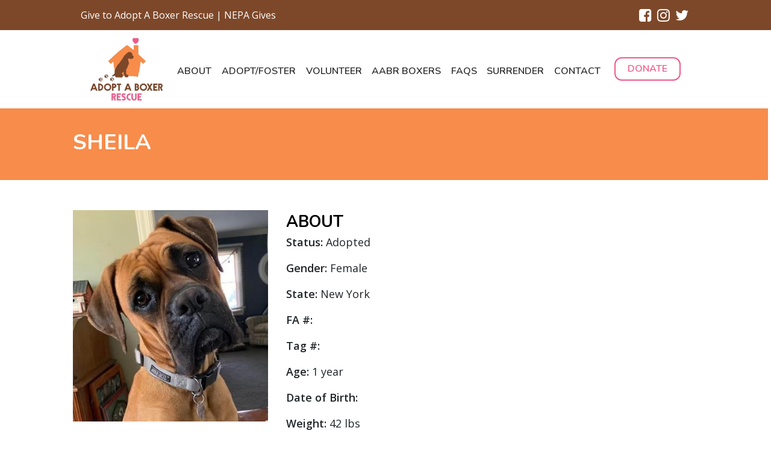

--- FILE ---
content_type: text/html; charset=UTF-8
request_url: https://adoptaboxerrescue.com/sheila-2/
body_size: 8629
content:
<!DOCTYPE html>

<html>
  <head>
    <meta name='robots' content='max-image-preview:large' />
<link rel="alternate" type="application/rss+xml" title="Adopt A Boxer &raquo; Sheila Comments Feed" href="https://adoptaboxerrescue.com/sheila-2/feed/" />
<link rel="alternate" title="oEmbed (JSON)" type="application/json+oembed" href="https://adoptaboxerrescue.com/wp-json/oembed/1.0/embed?url=https%3A%2F%2Fadoptaboxerrescue.com%2Fsheila-2%2F" />
<link rel="alternate" title="oEmbed (XML)" type="text/xml+oembed" href="https://adoptaboxerrescue.com/wp-json/oembed/1.0/embed?url=https%3A%2F%2Fadoptaboxerrescue.com%2Fsheila-2%2F&#038;format=xml" />
<style id='wp-img-auto-sizes-contain-inline-css' type='text/css'>
img:is([sizes=auto i],[sizes^="auto," i]){contain-intrinsic-size:3000px 1500px}
/*# sourceURL=wp-img-auto-sizes-contain-inline-css */
</style>
<style id='wp-emoji-styles-inline-css' type='text/css'>

	img.wp-smiley, img.emoji {
		display: inline !important;
		border: none !important;
		box-shadow: none !important;
		height: 1em !important;
		width: 1em !important;
		margin: 0 0.07em !important;
		vertical-align: -0.1em !important;
		background: none !important;
		padding: 0 !important;
	}
/*# sourceURL=wp-emoji-styles-inline-css */
</style>
<style id='wp-block-library-inline-css' type='text/css'>
:root{--wp-block-synced-color:#7a00df;--wp-block-synced-color--rgb:122,0,223;--wp-bound-block-color:var(--wp-block-synced-color);--wp-editor-canvas-background:#ddd;--wp-admin-theme-color:#007cba;--wp-admin-theme-color--rgb:0,124,186;--wp-admin-theme-color-darker-10:#006ba1;--wp-admin-theme-color-darker-10--rgb:0,107,160.5;--wp-admin-theme-color-darker-20:#005a87;--wp-admin-theme-color-darker-20--rgb:0,90,135;--wp-admin-border-width-focus:2px}@media (min-resolution:192dpi){:root{--wp-admin-border-width-focus:1.5px}}.wp-element-button{cursor:pointer}:root .has-very-light-gray-background-color{background-color:#eee}:root .has-very-dark-gray-background-color{background-color:#313131}:root .has-very-light-gray-color{color:#eee}:root .has-very-dark-gray-color{color:#313131}:root .has-vivid-green-cyan-to-vivid-cyan-blue-gradient-background{background:linear-gradient(135deg,#00d084,#0693e3)}:root .has-purple-crush-gradient-background{background:linear-gradient(135deg,#34e2e4,#4721fb 50%,#ab1dfe)}:root .has-hazy-dawn-gradient-background{background:linear-gradient(135deg,#faaca8,#dad0ec)}:root .has-subdued-olive-gradient-background{background:linear-gradient(135deg,#fafae1,#67a671)}:root .has-atomic-cream-gradient-background{background:linear-gradient(135deg,#fdd79a,#004a59)}:root .has-nightshade-gradient-background{background:linear-gradient(135deg,#330968,#31cdcf)}:root .has-midnight-gradient-background{background:linear-gradient(135deg,#020381,#2874fc)}:root{--wp--preset--font-size--normal:16px;--wp--preset--font-size--huge:42px}.has-regular-font-size{font-size:1em}.has-larger-font-size{font-size:2.625em}.has-normal-font-size{font-size:var(--wp--preset--font-size--normal)}.has-huge-font-size{font-size:var(--wp--preset--font-size--huge)}.has-text-align-center{text-align:center}.has-text-align-left{text-align:left}.has-text-align-right{text-align:right}.has-fit-text{white-space:nowrap!important}#end-resizable-editor-section{display:none}.aligncenter{clear:both}.items-justified-left{justify-content:flex-start}.items-justified-center{justify-content:center}.items-justified-right{justify-content:flex-end}.items-justified-space-between{justify-content:space-between}.screen-reader-text{border:0;clip-path:inset(50%);height:1px;margin:-1px;overflow:hidden;padding:0;position:absolute;width:1px;word-wrap:normal!important}.screen-reader-text:focus{background-color:#ddd;clip-path:none;color:#444;display:block;font-size:1em;height:auto;left:5px;line-height:normal;padding:15px 23px 14px;text-decoration:none;top:5px;width:auto;z-index:100000}html :where(.has-border-color){border-style:solid}html :where([style*=border-top-color]){border-top-style:solid}html :where([style*=border-right-color]){border-right-style:solid}html :where([style*=border-bottom-color]){border-bottom-style:solid}html :where([style*=border-left-color]){border-left-style:solid}html :where([style*=border-width]){border-style:solid}html :where([style*=border-top-width]){border-top-style:solid}html :where([style*=border-right-width]){border-right-style:solid}html :where([style*=border-bottom-width]){border-bottom-style:solid}html :where([style*=border-left-width]){border-left-style:solid}html :where(img[class*=wp-image-]){height:auto;max-width:100%}:where(figure){margin:0 0 1em}html :where(.is-position-sticky){--wp-admin--admin-bar--position-offset:var(--wp-admin--admin-bar--height,0px)}@media screen and (max-width:600px){html :where(.is-position-sticky){--wp-admin--admin-bar--position-offset:0px}}

/*# sourceURL=wp-block-library-inline-css */
</style><style id='global-styles-inline-css' type='text/css'>
:root{--wp--preset--aspect-ratio--square: 1;--wp--preset--aspect-ratio--4-3: 4/3;--wp--preset--aspect-ratio--3-4: 3/4;--wp--preset--aspect-ratio--3-2: 3/2;--wp--preset--aspect-ratio--2-3: 2/3;--wp--preset--aspect-ratio--16-9: 16/9;--wp--preset--aspect-ratio--9-16: 9/16;--wp--preset--color--black: #000000;--wp--preset--color--cyan-bluish-gray: #abb8c3;--wp--preset--color--white: #ffffff;--wp--preset--color--pale-pink: #f78da7;--wp--preset--color--vivid-red: #cf2e2e;--wp--preset--color--luminous-vivid-orange: #ff6900;--wp--preset--color--luminous-vivid-amber: #fcb900;--wp--preset--color--light-green-cyan: #7bdcb5;--wp--preset--color--vivid-green-cyan: #00d084;--wp--preset--color--pale-cyan-blue: #8ed1fc;--wp--preset--color--vivid-cyan-blue: #0693e3;--wp--preset--color--vivid-purple: #9b51e0;--wp--preset--gradient--vivid-cyan-blue-to-vivid-purple: linear-gradient(135deg,rgb(6,147,227) 0%,rgb(155,81,224) 100%);--wp--preset--gradient--light-green-cyan-to-vivid-green-cyan: linear-gradient(135deg,rgb(122,220,180) 0%,rgb(0,208,130) 100%);--wp--preset--gradient--luminous-vivid-amber-to-luminous-vivid-orange: linear-gradient(135deg,rgb(252,185,0) 0%,rgb(255,105,0) 100%);--wp--preset--gradient--luminous-vivid-orange-to-vivid-red: linear-gradient(135deg,rgb(255,105,0) 0%,rgb(207,46,46) 100%);--wp--preset--gradient--very-light-gray-to-cyan-bluish-gray: linear-gradient(135deg,rgb(238,238,238) 0%,rgb(169,184,195) 100%);--wp--preset--gradient--cool-to-warm-spectrum: linear-gradient(135deg,rgb(74,234,220) 0%,rgb(151,120,209) 20%,rgb(207,42,186) 40%,rgb(238,44,130) 60%,rgb(251,105,98) 80%,rgb(254,248,76) 100%);--wp--preset--gradient--blush-light-purple: linear-gradient(135deg,rgb(255,206,236) 0%,rgb(152,150,240) 100%);--wp--preset--gradient--blush-bordeaux: linear-gradient(135deg,rgb(254,205,165) 0%,rgb(254,45,45) 50%,rgb(107,0,62) 100%);--wp--preset--gradient--luminous-dusk: linear-gradient(135deg,rgb(255,203,112) 0%,rgb(199,81,192) 50%,rgb(65,88,208) 100%);--wp--preset--gradient--pale-ocean: linear-gradient(135deg,rgb(255,245,203) 0%,rgb(182,227,212) 50%,rgb(51,167,181) 100%);--wp--preset--gradient--electric-grass: linear-gradient(135deg,rgb(202,248,128) 0%,rgb(113,206,126) 100%);--wp--preset--gradient--midnight: linear-gradient(135deg,rgb(2,3,129) 0%,rgb(40,116,252) 100%);--wp--preset--font-size--small: 13px;--wp--preset--font-size--medium: 20px;--wp--preset--font-size--large: 36px;--wp--preset--font-size--x-large: 42px;--wp--preset--spacing--20: 0.44rem;--wp--preset--spacing--30: 0.67rem;--wp--preset--spacing--40: 1rem;--wp--preset--spacing--50: 1.5rem;--wp--preset--spacing--60: 2.25rem;--wp--preset--spacing--70: 3.38rem;--wp--preset--spacing--80: 5.06rem;--wp--preset--shadow--natural: 6px 6px 9px rgba(0, 0, 0, 0.2);--wp--preset--shadow--deep: 12px 12px 50px rgba(0, 0, 0, 0.4);--wp--preset--shadow--sharp: 6px 6px 0px rgba(0, 0, 0, 0.2);--wp--preset--shadow--outlined: 6px 6px 0px -3px rgb(255, 255, 255), 6px 6px rgb(0, 0, 0);--wp--preset--shadow--crisp: 6px 6px 0px rgb(0, 0, 0);}:where(.is-layout-flex){gap: 0.5em;}:where(.is-layout-grid){gap: 0.5em;}body .is-layout-flex{display: flex;}.is-layout-flex{flex-wrap: wrap;align-items: center;}.is-layout-flex > :is(*, div){margin: 0;}body .is-layout-grid{display: grid;}.is-layout-grid > :is(*, div){margin: 0;}:where(.wp-block-columns.is-layout-flex){gap: 2em;}:where(.wp-block-columns.is-layout-grid){gap: 2em;}:where(.wp-block-post-template.is-layout-flex){gap: 1.25em;}:where(.wp-block-post-template.is-layout-grid){gap: 1.25em;}.has-black-color{color: var(--wp--preset--color--black) !important;}.has-cyan-bluish-gray-color{color: var(--wp--preset--color--cyan-bluish-gray) !important;}.has-white-color{color: var(--wp--preset--color--white) !important;}.has-pale-pink-color{color: var(--wp--preset--color--pale-pink) !important;}.has-vivid-red-color{color: var(--wp--preset--color--vivid-red) !important;}.has-luminous-vivid-orange-color{color: var(--wp--preset--color--luminous-vivid-orange) !important;}.has-luminous-vivid-amber-color{color: var(--wp--preset--color--luminous-vivid-amber) !important;}.has-light-green-cyan-color{color: var(--wp--preset--color--light-green-cyan) !important;}.has-vivid-green-cyan-color{color: var(--wp--preset--color--vivid-green-cyan) !important;}.has-pale-cyan-blue-color{color: var(--wp--preset--color--pale-cyan-blue) !important;}.has-vivid-cyan-blue-color{color: var(--wp--preset--color--vivid-cyan-blue) !important;}.has-vivid-purple-color{color: var(--wp--preset--color--vivid-purple) !important;}.has-black-background-color{background-color: var(--wp--preset--color--black) !important;}.has-cyan-bluish-gray-background-color{background-color: var(--wp--preset--color--cyan-bluish-gray) !important;}.has-white-background-color{background-color: var(--wp--preset--color--white) !important;}.has-pale-pink-background-color{background-color: var(--wp--preset--color--pale-pink) !important;}.has-vivid-red-background-color{background-color: var(--wp--preset--color--vivid-red) !important;}.has-luminous-vivid-orange-background-color{background-color: var(--wp--preset--color--luminous-vivid-orange) !important;}.has-luminous-vivid-amber-background-color{background-color: var(--wp--preset--color--luminous-vivid-amber) !important;}.has-light-green-cyan-background-color{background-color: var(--wp--preset--color--light-green-cyan) !important;}.has-vivid-green-cyan-background-color{background-color: var(--wp--preset--color--vivid-green-cyan) !important;}.has-pale-cyan-blue-background-color{background-color: var(--wp--preset--color--pale-cyan-blue) !important;}.has-vivid-cyan-blue-background-color{background-color: var(--wp--preset--color--vivid-cyan-blue) !important;}.has-vivid-purple-background-color{background-color: var(--wp--preset--color--vivid-purple) !important;}.has-black-border-color{border-color: var(--wp--preset--color--black) !important;}.has-cyan-bluish-gray-border-color{border-color: var(--wp--preset--color--cyan-bluish-gray) !important;}.has-white-border-color{border-color: var(--wp--preset--color--white) !important;}.has-pale-pink-border-color{border-color: var(--wp--preset--color--pale-pink) !important;}.has-vivid-red-border-color{border-color: var(--wp--preset--color--vivid-red) !important;}.has-luminous-vivid-orange-border-color{border-color: var(--wp--preset--color--luminous-vivid-orange) !important;}.has-luminous-vivid-amber-border-color{border-color: var(--wp--preset--color--luminous-vivid-amber) !important;}.has-light-green-cyan-border-color{border-color: var(--wp--preset--color--light-green-cyan) !important;}.has-vivid-green-cyan-border-color{border-color: var(--wp--preset--color--vivid-green-cyan) !important;}.has-pale-cyan-blue-border-color{border-color: var(--wp--preset--color--pale-cyan-blue) !important;}.has-vivid-cyan-blue-border-color{border-color: var(--wp--preset--color--vivid-cyan-blue) !important;}.has-vivid-purple-border-color{border-color: var(--wp--preset--color--vivid-purple) !important;}.has-vivid-cyan-blue-to-vivid-purple-gradient-background{background: var(--wp--preset--gradient--vivid-cyan-blue-to-vivid-purple) !important;}.has-light-green-cyan-to-vivid-green-cyan-gradient-background{background: var(--wp--preset--gradient--light-green-cyan-to-vivid-green-cyan) !important;}.has-luminous-vivid-amber-to-luminous-vivid-orange-gradient-background{background: var(--wp--preset--gradient--luminous-vivid-amber-to-luminous-vivid-orange) !important;}.has-luminous-vivid-orange-to-vivid-red-gradient-background{background: var(--wp--preset--gradient--luminous-vivid-orange-to-vivid-red) !important;}.has-very-light-gray-to-cyan-bluish-gray-gradient-background{background: var(--wp--preset--gradient--very-light-gray-to-cyan-bluish-gray) !important;}.has-cool-to-warm-spectrum-gradient-background{background: var(--wp--preset--gradient--cool-to-warm-spectrum) !important;}.has-blush-light-purple-gradient-background{background: var(--wp--preset--gradient--blush-light-purple) !important;}.has-blush-bordeaux-gradient-background{background: var(--wp--preset--gradient--blush-bordeaux) !important;}.has-luminous-dusk-gradient-background{background: var(--wp--preset--gradient--luminous-dusk) !important;}.has-pale-ocean-gradient-background{background: var(--wp--preset--gradient--pale-ocean) !important;}.has-electric-grass-gradient-background{background: var(--wp--preset--gradient--electric-grass) !important;}.has-midnight-gradient-background{background: var(--wp--preset--gradient--midnight) !important;}.has-small-font-size{font-size: var(--wp--preset--font-size--small) !important;}.has-medium-font-size{font-size: var(--wp--preset--font-size--medium) !important;}.has-large-font-size{font-size: var(--wp--preset--font-size--large) !important;}.has-x-large-font-size{font-size: var(--wp--preset--font-size--x-large) !important;}
/*# sourceURL=global-styles-inline-css */
</style>

<style id='classic-theme-styles-inline-css' type='text/css'>
/*! This file is auto-generated */
.wp-block-button__link{color:#fff;background-color:#32373c;border-radius:9999px;box-shadow:none;text-decoration:none;padding:calc(.667em + 2px) calc(1.333em + 2px);font-size:1.125em}.wp-block-file__button{background:#32373c;color:#fff;text-decoration:none}
/*# sourceURL=/wp-includes/css/classic-themes.min.css */
</style>
<link rel="https://api.w.org/" href="https://adoptaboxerrescue.com/wp-json/" /><link rel="alternate" title="JSON" type="application/json" href="https://adoptaboxerrescue.com/wp-json/wp/v2/posts/3215" /><link rel="EditURI" type="application/rsd+xml" title="RSD" href="https://adoptaboxerrescue.com/xmlrpc.php?rsd" />
<meta name="generator" content="WordPress 6.9" />
<link rel="canonical" href="https://adoptaboxerrescue.com/sheila-2/" />
<link rel='shortlink' href='https://adoptaboxerrescue.com/?p=3215' />
<link rel="icon" href="https://adoptaboxerrescue.com/wp-content/uploads/2021/10/cropped-aabrlogo-1-150x150.jpg" sizes="32x32" />
<link rel="icon" href="https://adoptaboxerrescue.com/wp-content/uploads/2021/10/cropped-aabrlogo-1-300x300.jpg" sizes="192x192" />
<link rel="apple-touch-icon" href="https://adoptaboxerrescue.com/wp-content/uploads/2021/10/cropped-aabrlogo-1-300x300.jpg" />
<meta name="msapplication-TileImage" content="https://adoptaboxerrescue.com/wp-content/uploads/2021/10/cropped-aabrlogo-1-300x300.jpg" />
    <!-- Required meta tags -->
    <meta charset="utf-8" />
    <meta name="viewport" content="width=device-width, initial-scale=1, shrink-to-fit=no" />

    <!-- Latest compiled and minified CSS -->
    <link rel="stylesheet" href="https://maxcdn.bootstrapcdn.com/bootstrap/4.3.1/css/bootstrap.min.css" />

    <!-- jQuery library -->
    <script src="https://ajax.googleapis.com/ajax/libs/jquery/3.4.0/jquery.min.js"></script>

    <!-- Popper JS -->
    <script src="https://cdnjs.cloudflare.com/ajax/libs/popper.js/1.14.7/umd/popper.min.js"></script>

    <!-- Latest compiled JavaScript -->
    <script src="https://maxcdn.bootstrapcdn.com/bootstrap/4.3.1/js/bootstrap.min.js"></script>

    <!-- Font Awesome Icons CSS-->
    <link rel="stylesheet" href="https://cdnjs.cloudflare.com/ajax/libs/font-awesome/4.7.0/css/font-awesome.min.css" />

    <!-- Local CSS -->
    <link href="https://adoptaboxerrescue.com/wp-content/themes/aabr/style.css" rel="stylesheet" type="text/css" />

    <!-- Waypoints JS -->
    <script src="https://adoptaboxerrescue.com/wp-content/themes/aabr/js/jquery.waypoints.min.js"></script>

    <!-- Google Fonts -->
    <link rel="preconnect" href="https://fonts.gstatic.com" />
    <link href="https://fonts.googleapis.com/css2?family=Nunito:wght@400;600;700&family=Open+Sans:wght@400;600&display=swap" rel="stylesheet" />

    <!-- Webpage Tab Title-->
    <title>Adopt A Boxer</title>

    <!-- Global site tag (gtag.js) - Google Analytics -->
    <script async src="https://www.googletagmanager.com/gtag/js?id=UA-36768079-65"></script>
    <script>
      window.dataLayer = window.dataLayer || [];
      function gtag() {
        dataLayer.push(arguments);
      }
      gtag("js", new Date());

      gtag("config", "UA-36768079-65");
    </script>

    <!-- Google tag (gtag.js) -->
    <script async src="https://www.googletagmanager.com/gtag/js?id=G-NDV8NSLZQ7"></script>
    <script>
      window.dataLayer = window.dataLayer || [];
      function gtag() {
        dataLayer.push(arguments);
      }
      gtag("js", new Date());

      gtag("config", "G-NDV8NSLZQ7");
    </script>
  </head>

  <div class="fixed-top">
    <div class="col-sm-12 green-bar-above-nav">
      <div class="col-sm-10 col-centered green-bar-above-nav-inner">
        <!--<a href="#" class="log-in-green-bar">Log In</a>-->
        <a class="lk" href="https://www.nepagives.org/organizations/adopt-a-boxer-rescue" target="_blank">Give to Adopt A Boxer Rescue | NEPA Gives</a>

        <div class="bar-top-flex">
          <div class="b social-icon-spacing">
            <a href="https://www.facebook.com/adoptaboxerrescue/" target="_blank" class="social-link"><i class="fa fa-facebook-square" aria-hidden="true"></i></a>
          </div>

          <div class="b social-icon-spacing">
            <a href="https://www.instagram.com/adoptaboxerrescue/?hl=en" target="_blank" class="social-link b"><i class="fa fa-instagram" aria-hidden="true"></i></a>
          </div>

          <div class="b">
            <a href="https://twitter.com/adopt_boxer" target="_blank" class="social-link b"><i class="fa fa-twitter" aria-hidden="true"></i></a>
          </div>
        </div>
      </div>
    </div>

    <div class="col-sm-12 white-bg" >
      <div class="col-sm-10 col-centered">
        <nav class="navbar navbar-expand-lg">
          <!-- Brand/logo -->
          <a class="navbar-brand" href="https://adoptaboxerrescue.com"><img class="navbar-brand-img" src="https://adoptaboxerrescue.com/wp-content/uploads/2021/10/AdoptABoxer_logo-2.png" /></a>

          <button id="nav-icon4" class="navbar-toggler" type="button" data-toggle="collapse" data-target="#collapsibleNavbar">
            <i  class="fa fa-bars mobile-bars" aria-hidden="true"></i>
          </button>
          <!-- Links -->
          <div class="collapse navbar-collapse" id="collapsibleNavbar">
            <ul class="navbar-nav nav-fill w-100">
              <li class="nav-item dropdown hide-on-mobile-nav">
                <a class="nav-link" href="https://adoptaboxerrescue.com/about" id="navbarDropdownMenuLink" aria-haspopup="true" aria-expanded="false">About</a>
                <ul class="dropdown-menu" aria-labelledby="navbarDropdownMenuLink">
                  <li>
                    <a class="dropdown-item" href="https://adoptaboxerrescue.com/board-of-directors">Board Of Directors</a>
                  </li>
                </ul>
              </li>

              <li class="nav-item mobile-nav-only">
                <a class="nav-link" href="https://adoptaboxerrescue.com/available-dogs/">AABR Boxers</a>
              </li>

              <li class="nav-item mobile-nav-only">
                <a class="nav-link" href="https://adoptaboxerrescue.com/about">About</a>
              </li>

              <li class="nav-item">
                <a class="nav-link" href="https://adoptaboxerrescue.com/adopt-foster">Adopt/Foster</a>
              </li>

              <li class="nav-item">
                <a class="nav-link" href="https://adoptaboxerrescue.com/volunteer">Volunteer</a>
              </li>

              <!--	  <li class="nav-item">
					  <a class="nav-link" href="https://adoptaboxerrescue.com/available-dogs/">AABR Boxers</a>
				  </li>-->

              <li class="nav-item dropdown hide-on-mobile-nav">
                <a class="nav-link" href="https://adoptaboxerrescue.com/available-dogs/" id="navbarDropdownMenuLink" aria-haspopup="true" aria-expanded="false">AABR Boxers</a>
                <ul class="dropdown-menu" aria-labelledby="navbarDropdownMenuLink">
                  <li>
                    <a class="dropdown-item" href="https://adoptaboxerrescue.com/available-dogs/">Available </a>
                  </li>

                  <li>
                    <a class="dropdown-item" href="https://adoptaboxerrescue.com/adopted-dogs/">Adopted</a>
                  </li>
                </ul>
              </li>

              <li class="nav-item mobile-nav-only">
                <a class="nav-link" href="https://adoptaboxerrescue.com/adopted-dogs/">Adopted</a>
              </li>

              <li class="nav-item">
                <a class="nav-link" href="https://adoptaboxerrescue.com/faqs">FAQS</a>
              </li>

              <li class="nav-item">
                <a class="nav-link" href="https://adoptaboxerrescue.com/surrender">Surrender</a>
              </li>

              <li class="nav-item">
                <a class="nav-link" href="https://adoptaboxerrescue.com/contact">Contact</a>
              </li>

              <!--  <li class="nav-item">
					  <a class="nav-link donate-nav-link" href="https://adoptaboxerrescue.com/donate">Donate</a>
				  </li>-->

              <li class="nav-item mobile-nav-only">
                <a class="nav-link" target="_blank" href="https://shop.adoptaboxerrescue.com/">Shop AABR</a>
              </li>
				
			  <li class="nav-item mobile-nav-only">
                <a class="nav-link" href="https://www.lupinepet.com/store/gift-registry/view/gift/20/DONAT.html" target="_blank">Donate A Collar</a>
              </li>
				
			  <li class="nav-item mobile-nav-only">
                <a class="nav-link" href="https://www.amazon.com/gp/registry/wishlist/GFFM9VVYDDAM?ref%5F=cm%5Fwl%5Frlist%5Fgo%5Fv&fbclid=IwAR2mkQL6aeG6qdXUcmovkpr66t0PyM816Xv2wJNmEwnKYS5fSKvXejgEBtA&pldnSite=1" target="_blank">Amazon Wishlist</a>
              </li>

              <li class="nav-item mobile-nav-only">
                <a class="nav-link" href="https://adoptaboxerrescue.com/adopted-dogs/give-a-dog-a-name/">Give A Dog A Name</a>
              </li>

              <li class="nav-item mobile-nav-only">
                <a class="nav-link" href="https://adoptaboxerrescue.com/board-of-directors">Board Of Directors</a>
              </li>

              <li class="nav-item mobile-nav-only">
                <a class="nav-link donate-nav-link" href="https://adoptaboxerrescue.com/donate">Donate</a>
              </li>

              <li class="nav-item dropdown hide-on-mobile-nav">
                <a class="nav-link donate-nav-link" href="https://adoptaboxerrescue.com/donate" id="navbarDropdownMenuLink" aria-haspopup="true" aria-expanded="false">Donate</a>
                <ul class="dropdown-menu" aria-labelledby="navbarDropdownMenuLink">
                  <li>
                    <a class="dropdown-item" href="https://shop.adoptaboxerrescue.com/" target="_blank">Shop AABR</a>
                  </li>
					<li>
                    <a class="dropdown-item" href="https://www.lupinepet.com/store/gift-registry/view/gift/20/DONAT.html" target="_blank">Donate A Collar</a>
                  </li>
                  <li>
                    <a class="dropdown-item" href="https://www.amazon.com/gp/registry/wishlist/GFFM9VVYDDAM?ref%5F=cm%5Fwl%5Frlist%5Fgo%5Fv&fbclid=IwAR2mkQL6aeG6qdXUcmovkpr66t0PyM816Xv2wJNmEwnKYS5fSKvXejgEBtA&pldnSite=1" target="_blank">Amazon Wishlist</a>
                  </li>
                  

                  <li>
                    <a class="dropdown-item" href="https://adoptaboxerrescue.com/adopted-dogs/give-a-dog-a-name/">Give A Dog A Name</a>
                  </li>
                </ul>
              </li>
            </ul>
          </div>
        </nav>
      </div>
    </div>
  </div>
</html>



<div class="col-md-12 no-padding no margin interior-blue-header-box adopted-dogs-single-div" >
  <div class="col-md-10 col-centered">
    <p class="interior-blue-header-box-title">Sheila</p>
  </div>
</div>


<div class="col-md-10 col-centered available-dogs-single">
  <div class="row">
    <div class="col-md-4 available-dogs-single-left">
      <img src="https://adoptaboxerrescue.com/wp-content/uploads/2022/04/IMG_20220502_1441522.jpg" class="available-dogs-single-left-img" />
    </div>

    <div class="col-md-8 available-dogs-single-right">
      <p class="available-dogs-title">About</p>
      <p>
        <b>Status:</b>
        Adopted      </p>
      <p>
        <b>Gender:</b>
        Female      </p>
      <p>
        <b>State:</b>
        New York      </p>
      <p>
        <b>FA #:</b>
              </p>
      <p>
        <b>Tag #:</b>
              </p>
      <p>
        <b>Age:</b>
        1 year      </p>
      <p>
        <b>Date of Birth:</b>
              </p>
      <p>
        <b>Weight:</b>
        42 lbs      </p>
      <p>
        <b>Hair Color:</b>
        Fawn      </p>
      <p>
        <b>Ears:</b>
        Natural ears      </p>
      <p>
        <b>Tail:</b>
        Natural tail      </p>
      <p>
        <b>Reported Good With:</b>
        Children 12 &amp; Older, Male Dogs      </p>
      <p>
        <b>Kids Age Range:</b>
        Kids 8 and older      </p>

          </div>
  </div>

  <div class="single-content-div">
    <p>6/13/22<br />
Sheila is patiently waiting for a home of her very own. She loves all dogs and would do best with a dog sibling. Sheila loves to snuggle and enjoys going on trips with her foster family to the country. She has impeccable manners in the home and really enjoys having a fenced yard. Sheila loves her stuffed animals, walks well on leash, and rides like a pro in the car. She is in foster care in Long Island, NY</p>

		<style type="text/css">
			#gallery-1 {
				margin: auto;
			}
			#gallery-1 .gallery-item {
				float: left;
				margin-top: 10px;
				text-align: center;
				width: 33%;
			}
			#gallery-1 img {
				border: 2px solid #cfcfcf;
			}
			#gallery-1 .gallery-caption {
				margin-left: 0;
			}
			/* see gallery_shortcode() in wp-includes/media.php */
		</style>
		<div id='gallery-1' class='gallery galleryid-3215 gallery-columns-3 gallery-size-thumbnail'><dl class='gallery-item'>
			<dt class='gallery-icon portrait'>
				<a href='https://adoptaboxerrescue.com/sheila-2/img_20220502_144152/'><img decoding="async" width="150" height="150" src="https://adoptaboxerrescue.com/wp-content/uploads/2022/04/IMG_20220502_144152-150x150.jpg" class="attachment-thumbnail size-thumbnail" alt="" /></a>
			</dt></dl><dl class='gallery-item'>
			<dt class='gallery-icon portrait'>
				<a href='https://adoptaboxerrescue.com/sheila-2/sheila04/'><img decoding="async" width="150" height="150" src="https://adoptaboxerrescue.com/wp-content/uploads/2022/04/Sheila04-150x150.jpg" class="attachment-thumbnail size-thumbnail" alt="" /></a>
			</dt></dl>
			<br style='clear: both' />
		</div>

<p>4/03/22<br />
Sheila comes to rescue in hopes for a better life. She is a petite little girl that needs to put on some much needed weight. Sheila is extremely social with other dogs and enjoys meeting new people. She would benefit from a home with a fully fenced in yard and another male dog her size that matches her energy and desire to play.</p>

		<style type="text/css">
			#gallery-2 {
				margin: auto;
			}
			#gallery-2 .gallery-item {
				float: left;
				margin-top: 10px;
				text-align: center;
				width: 33%;
			}
			#gallery-2 img {
				border: 2px solid #cfcfcf;
			}
			#gallery-2 .gallery-caption {
				margin-left: 0;
			}
			/* see gallery_shortcode() in wp-includes/media.php */
		</style>
		<div id='gallery-2' class='gallery galleryid-3215 gallery-columns-3 gallery-size-thumbnail'><dl class='gallery-item'>
			<dt class='gallery-icon portrait'>
				<a href='https://adoptaboxerrescue.com/sheila-2/img_9966/'><img decoding="async" width="150" height="150" src="https://adoptaboxerrescue.com/wp-content/uploads/2022/04/IMG_9966-150x150.jpg" class="attachment-thumbnail size-thumbnail" alt="" /></a>
			</dt></dl><dl class='gallery-item'>
			<dt class='gallery-icon portrait'>
				<a href='https://adoptaboxerrescue.com/hula/img_9449-1/'><img loading="lazy" decoding="async" width="150" height="150" src="https://adoptaboxerrescue.com/wp-content/uploads/2022/03/IMG_9449-1-150x150.jpg" class="attachment-thumbnail size-thumbnail" alt="" /></a>
			</dt></dl><dl class='gallery-item'>
			<dt class='gallery-icon portrait'>
				<a href='https://adoptaboxerrescue.com/hula/img_9417/'><img loading="lazy" decoding="async" width="150" height="150" src="https://adoptaboxerrescue.com/wp-content/uploads/2022/03/IMG_9417-150x150.jpg" class="attachment-thumbnail size-thumbnail" alt="" /></a>
			</dt></dl><br style="clear: both" />
		</div>

  </div>
</div>


<script type="speculationrules">
{"prefetch":[{"source":"document","where":{"and":[{"href_matches":"/*"},{"not":{"href_matches":["/wp-*.php","/wp-admin/*","/wp-content/uploads/*","/wp-content/*","/wp-content/plugins/*","/wp-content/themes/aabr/*","/*\\?(.+)"]}},{"not":{"selector_matches":"a[rel~=\"nofollow\"]"}},{"not":{"selector_matches":".no-prefetch, .no-prefetch a"}}]},"eagerness":"conservative"}]}
</script>
<script id="wp-emoji-settings" type="application/json">
{"baseUrl":"https://s.w.org/images/core/emoji/17.0.2/72x72/","ext":".png","svgUrl":"https://s.w.org/images/core/emoji/17.0.2/svg/","svgExt":".svg","source":{"concatemoji":"https://adoptaboxerrescue.com/wp-includes/js/wp-emoji-release.min.js?ver=6.9"}}
</script>
<script type="module">
/* <![CDATA[ */
/*! This file is auto-generated */
const a=JSON.parse(document.getElementById("wp-emoji-settings").textContent),o=(window._wpemojiSettings=a,"wpEmojiSettingsSupports"),s=["flag","emoji"];function i(e){try{var t={supportTests:e,timestamp:(new Date).valueOf()};sessionStorage.setItem(o,JSON.stringify(t))}catch(e){}}function c(e,t,n){e.clearRect(0,0,e.canvas.width,e.canvas.height),e.fillText(t,0,0);t=new Uint32Array(e.getImageData(0,0,e.canvas.width,e.canvas.height).data);e.clearRect(0,0,e.canvas.width,e.canvas.height),e.fillText(n,0,0);const a=new Uint32Array(e.getImageData(0,0,e.canvas.width,e.canvas.height).data);return t.every((e,t)=>e===a[t])}function p(e,t){e.clearRect(0,0,e.canvas.width,e.canvas.height),e.fillText(t,0,0);var n=e.getImageData(16,16,1,1);for(let e=0;e<n.data.length;e++)if(0!==n.data[e])return!1;return!0}function u(e,t,n,a){switch(t){case"flag":return n(e,"\ud83c\udff3\ufe0f\u200d\u26a7\ufe0f","\ud83c\udff3\ufe0f\u200b\u26a7\ufe0f")?!1:!n(e,"\ud83c\udde8\ud83c\uddf6","\ud83c\udde8\u200b\ud83c\uddf6")&&!n(e,"\ud83c\udff4\udb40\udc67\udb40\udc62\udb40\udc65\udb40\udc6e\udb40\udc67\udb40\udc7f","\ud83c\udff4\u200b\udb40\udc67\u200b\udb40\udc62\u200b\udb40\udc65\u200b\udb40\udc6e\u200b\udb40\udc67\u200b\udb40\udc7f");case"emoji":return!a(e,"\ud83e\u1fac8")}return!1}function f(e,t,n,a){let r;const o=(r="undefined"!=typeof WorkerGlobalScope&&self instanceof WorkerGlobalScope?new OffscreenCanvas(300,150):document.createElement("canvas")).getContext("2d",{willReadFrequently:!0}),s=(o.textBaseline="top",o.font="600 32px Arial",{});return e.forEach(e=>{s[e]=t(o,e,n,a)}),s}function r(e){var t=document.createElement("script");t.src=e,t.defer=!0,document.head.appendChild(t)}a.supports={everything:!0,everythingExceptFlag:!0},new Promise(t=>{let n=function(){try{var e=JSON.parse(sessionStorage.getItem(o));if("object"==typeof e&&"number"==typeof e.timestamp&&(new Date).valueOf()<e.timestamp+604800&&"object"==typeof e.supportTests)return e.supportTests}catch(e){}return null}();if(!n){if("undefined"!=typeof Worker&&"undefined"!=typeof OffscreenCanvas&&"undefined"!=typeof URL&&URL.createObjectURL&&"undefined"!=typeof Blob)try{var e="postMessage("+f.toString()+"("+[JSON.stringify(s),u.toString(),c.toString(),p.toString()].join(",")+"));",a=new Blob([e],{type:"text/javascript"});const r=new Worker(URL.createObjectURL(a),{name:"wpTestEmojiSupports"});return void(r.onmessage=e=>{i(n=e.data),r.terminate(),t(n)})}catch(e){}i(n=f(s,u,c,p))}t(n)}).then(e=>{for(const n in e)a.supports[n]=e[n],a.supports.everything=a.supports.everything&&a.supports[n],"flag"!==n&&(a.supports.everythingExceptFlag=a.supports.everythingExceptFlag&&a.supports[n]);var t;a.supports.everythingExceptFlag=a.supports.everythingExceptFlag&&!a.supports.flag,a.supports.everything||((t=a.source||{}).concatemoji?r(t.concatemoji):t.wpemoji&&t.twemoji&&(r(t.twemoji),r(t.wpemoji)))});
//# sourceURL=https://adoptaboxerrescue.com/wp-includes/js/wp-emoji-loader.min.js
/* ]]> */
</script>

<div class="col-sm-12 footer no-margin">
	<div class="col-sm-10 col-centered">
	<div class="row">
		<div class="col-md-5 center-footer">
			<a href="" target="_blank" class="footer-address">Adopt A Boxer Rescue<br>PO Box 154<br>Olyphant PA 18447</a>
			
			<div class="social-row-footer">
				<div class="b social-icon-spacing">
				<a href="https://www.facebook.com/adoptaboxerrescue/" target="_blank" class="social-link"><i class="fa fa-facebook-square" aria-hidden="true"></i></a>
				</div>
				
				<div class="b social-icon-spacing">
				<a href="https://www.instagram.com/adoptaboxerrescue/?hl=en" target="_blank" class="social-link b"><i class="fa fa-instagram" aria-hidden="true"></i></a>
				</div>
				
				<div class="b">
				<a href="https://twitter.com/adopt_boxer" target="_blank" class="social-link b"><i class="fa fa-twitter" aria-hidden="true"></i></a>
				</div>
			</div>
		</div>
		<div class="col-md-7">
			<div class="row">
				<div class="col-md-5 footer-nav">
					<a href="https://adoptaboxerrescue.com/about" class="footer-nav-link">About</a>
					<div class="footer-spacer"></div>
					<a href="https://adoptaboxerrescue.com/adopt-foster" class="footer-nav-link">Adopt/Foster</a>
					<div class="footer-spacer"></div>
					<a href="https://adoptaboxerrescue.com/volunteer" class="footer-nav-link">Volunteer</a>
					<div class="footer-spacer"></div>
					<a href="https://adoptaboxerrescue.com/available-dogs/" class="footer-nav-link">AABR Boxers</a>
					<div class="footer-spacer"></div>
					<a href="https://adoptaboxerrescue.com/surrender" class="footer-nav-link">Surrender</a>
					<div class="footer-spacer"></div>
					<a href="https://adoptaboxerrescue.com/contact" class="footer-nav-link">Contact</a>
					<div class="footer-spacer"></div>
					<a href="https://adoptaboxerrescue.com/donate" class="footer-nav-link">Donate</a>
				</div>
				
				<div class="col-md-7">
					<p class="footer-c">Adopt A Boxer Rescue is an all-volunteer 501 (c) (3) charitable organization formed to rescue, rehabilitate, and re-home unwanted and abandoned boxer dogs.</p>
					<div class="footer-spacer"></div>
					<a href="https://adoptaboxerrescue.com/wp-content/uploads/2023/03/AABR-Corporation501c3ApprovalLetter.pdf" target="_blank" class="footer-nav-link-lowercase">501c3 Statement</a>
					<a href="https://www.amazon.com/gp/registry/wishlist/GFFM9VVYDDAM?ref%5F=cm%5Fwl%5Frlist%5Fgo%5Fv&fbclid=IwAR2mkQL6aeG6qdXUcmovkpr66t0PyM816Xv2wJNmEwnKYS5fSKvXejgEBtA&pldnSite=1" target="_blank"><img class="wishlist-image" src="https://adoptaboxerrescue.com/wp-content/uploads/2022/01/amazon-wishlist-logo1-1.png"></a>
				</div>
			</div>
		</div>
	</div>
	</div>
</div>


<script>
	$(document).ready(function(){
	$('.home-block-5').waypoint(function() {
		$(".home-news-div").addClass("slide");
	}, {
    	offset: '50%'
	});		
});
	
	
		$('.home-block-2').waypoint(function() {
		$(".home-block-2-title").addClass("load");
		$(".home-block-2-text").addClass("load");
			
	}, {
    	offset: '40%'
	});	
	
	
	
	$(document).ready(function(){

  $("a").on('click', function(event) {


    if (this.hash !== "") {
      event.preventDefault();
      var hash = this.hash;
      $('html, body').animate({
        scrollTop: $(hash).offset().top
      }, 800, function(){
        window.location.hash = hash;
      });
    } 
  });
});
	
</script>



</html>


--- FILE ---
content_type: text/css
request_url: https://adoptaboxerrescue.com/wp-content/themes/aabr/style.css
body_size: 4600
content:
/* 
	Fonts:
	font-family: 'Nunito', sans-serif;
	font-family: 'Open Sans', sans-serif;

	Colors:
	White - #ffffff
	Grey - #2C2C2C (Font Color)
	Light Blue - #0BA3DB
	Dark Blue - #3055A6
	Green - #07AD4B
	Yellow - #FFB100
 */

/* General Styling */

.available-dogs-licence{
	width:100%;
	height:auto;
	max-width:350px;
}

.fb-available-dogs{
	background-color:#7d482a;
	border-radius:23px;
	padding:8px 8px 20px 8px;
}

.fb-available-dogs:hover{
	text-decoration:none;
}

.fb-available-dogs-inner{
	background-color:#f78c4b;
	color:#fff;
	border:4px solid #fff;
	font-family: "Nunito", sans-serif !important;
	border-radius:23px;
	font-size:24px;
	font-weight:400;
	text-align:center;
	padding:5px 15px;
}

.fb-available-dogs-inner p{
	color:#fff;
	font-family: "Nunito", sans-serif !important;
	font-size:24px;
	font-weight:400;
	padding:0px;
	margin:0px;
}

.fb-available-dogs-padding{
	width:100%;
	margin-top:25px;
}

.board-of-directors-content p{
	margin-bottom: 0px;
}

.faq-content ul {
	list-style: none;
}

.faq-content li {
	font-family: "Open Sans", sans-serif !important;
	font-size: 18px;
}

.faq-content li::before {
	content: "• ";
	color: #f05a87;
	font-size: 18px;
}

.single-page-padding{
	padding-top:50px;
	padding-bottom:50px;
}

.adopted-dogs-thumbnail{
	margin-bottom: 25px; 
	background-position: center; 
	background-repeat: no-repeat; 
	background-size: cover; 
	width: 200px; 
	height: 200px;
}

.available-dogs-thumbnail{
	margin-bottom: 25px; 
	background-position: center; 
	background-repeat: no-repeat; 
	background-size: cover; 
	width: 200px; 
	height: 200px;
}

.foster-needed-photo{
	float:right;
}

.new-image{
	width:100%; 
	margin-bottom:25px;
}

.contact-modal-padding{
	padding: 25px;
}

.contact-modal-image{
	max-width:150px!important; 
	margin-bottom: 25px;
}

.surrender-modal-padding{
	padding: 25px;
}

.surrender-modal-image{
	max-width:150px!important; 
	margin-bottom: 25px;
}

.adopt-foster-padding{
	padding: 25px;
}

.adopt-foster-image{
	max-width:150px!important; 
	margin-bottom: 25px;
}

.main-content-margin-top{
	margin-top: 175px;
}

.main-content-div-margin{
	margin-top: 50px!important; 
	margin-bottom: 50px !important;
}

.single-content-div{
	margin-top:25px; 
	margin-bottom:50px
}

.single-content-div-fifty{
	margin-top:50px; 
	margin-bottom:50px
}

.available-dogs-single-left-img{
	width:100%;
}

.available-dogs-single-div{
	margin-top: 175px;
}

.adopted-dogs-single-div{
	margin-top: 175px;
}

.sponsormephoto{
	position:absolute; 
	top:0; 
	right:0;
}

.news-prev-next-div{
	margin:0px; 
	padding:0px;
}

.next{
	float:right;
}

.rspitz-txt{
	font-size:22px;
}

.rspitz-img{
	width:100%; 
	max-width:300px;
}

.white-bg{
	background-color:#ffffff;
}

.mobile-bars{
	color: #646464 !important; 
	font-size: 30px;
}

.bar-top-flex{
	display: flex; 
	flex-direction: row;
}

.footer-spacer{
	height:5px;
}

.social-icon-spacing{
	margin-right:5px;
}

.wishlist-image{
	width:150px; 
	margin-top:20px; 
	float:right;
}

.be-a-hero-text {
  font-family: "Nunito", sans-serif !important;
  font-weight: 700 !important;
  font-size: 22px !important;
  color: #000;
  text-transform: uppercase;
}

.modal-btn {
  background-color: #f78c4b;
  color: #fff;
  text-transform: uppercase;
  font-family: "Nunito", sans-serif !important;
  font-weight: 700 !important;
  font-size: 18px !important;
  border: 2px solid #f78c4b;
}

.modal-btn:hover {
  background-color: #f78c4b;
  color: #fff;
  text-transform: uppercase;
  font-family: "Nunito", sans-serif !important;
  font-weight: 700 !important;
  font-size: 18px !important;
  border: 2px solid #f78c4b;
}

.qr-box a {
  text-decoration: none;
}

.qr-box a:hover {
  text-decoration: none;
}

.qr-box-inner {
  background-color: #f78c4b;
  display: flex;
  justify-content: center;
  align-items: center;
  aspect-ratio: 1 / 1;
  width: 100%;
  margin-bottom: 25px;
}

.qr-box-inner p {
  color: #fff;
  font-family: "Nunito", sans-serif !important;
  font-weight: 700 !important;
  font-size: 30px !important;
  margin-bottom: 0;
  padding-bottom: 0;
  text-align: center;
  text-decoration: none;
  border-bottom: 3.5px solid transparent;
  transition: 0.5s;
  width: fit-content;
}

.qr-box-inner p:hover {
  color: #fff;
  font-family: "Nunito", sans-serif !important;
  font-weight: 700 !important;
  font-size: 30px !important;
  margin-bottom: 0;
  padding-bottom: 0;
  text-align: center;
  text-decoration: none;
  border-bottom: 3.5px solid #fff;
  transition: 0.5s;
  width: fit-content;
}

.carousel {
  margin-top: 175px;
}

.carousel-meta {
  margin-top: 175px;
}

.mobile-nav-only {
  display: none;
}

.lk {
  float: left;
  color: #fff;
  text-decoration: none;
  margin-right: auto;
  font-family: "Open Sans", sans-serif !important;
  font-weight: 400 !important;
  transition: 0.6s;
}

.lk:hover {
  float: left;
  color: #fff;
  text-decoration: underline;
  margin-right: auto;
  font-family: "Open Sans", sans-serif !important;
  font-weight: 400 !important;
}

.news-date {
  font-size: 14px;
}

.month-nav {
  display: flex;
  flex-direction: row;
  justify-content: space-between;
  border-bottom: 2px solid #f05a87;
  padding-bottom: 25px;
  margin-bottom: 50px;
}

.month-nav-main {
  display: flex;
  flex-direction: row;
  justify-content: center;
  border-bottom: 2px solid #f05a87;
  padding-bottom: 25px;
  margin-bottom: 50px;
}

.month-nav-link-main {
  font-family: "Nunito", sans-serif;
  font-weight: 600 !important;
  font-size: 16px !important;
  font-weight: 600;
  color: #2c2c2c;
  transition: 0.3s;
  transition-timing-function: linear;
  padding-top: 15px;
  border-bottom: 2px solid rgba(0, 0, 0, 0);
  cursor: pointer;
  padding-left: 20px;
  padding-right: 20px;
  text-decoration: none;
}

.month-nav-link-main:hover {
  font-family: "Nunito", sans-serif;
  font-weight: 600 !important;
  font-size: 16px !important;
  font-weight: 600;
  color: #2c2c2c;
  transition: 0.3s;
  transition-timing-function: linear;
  padding-top: 15px;
  border-bottom: 2px solid rgba(0, 0, 0, 1);
  cursor: pointer;
  padding-left: 20px;
  padding-right: 20px;
  text-decoration: none;
}

.month-nav-link {
  font-family: "Nunito", sans-serif;
  font-weight: 600 !important;
  font-size: 16px !important;
  font-weight: 600;
  color: #2c2c2c;
  transition: 0.3s;
  transition-timing-function: linear;
  padding-top: 15px;
  border-bottom: 2px solid rgba(0, 0, 0, 0);
  cursor: pointer;
  text-decoration: none;
}

.month-nav-link:hover {
  font-family: "Nunito", sans-serif;
  font-weight: 600 !important;
  font-size: 16px !important;
  font-weight: 600;
  color: #2c2c2c;
  transition: 0.3s;
  transition-timing-function: linear;
  padding-top: 15px;
  border-bottom: 2px solid rgba(0, 0, 0, 1);
  cursor: pointer;
  text-decoration: none;
}

.dropdown:hover .dropdown-menu {
  display: block;
  margin-top: 0;
}

.nav-fill .nav-item {
  line-height: 1;
}

body {
  background-color: #ffffff;
  max-width: 100%;
  overflow-y: scroll;
  overflow-x: hidden;
  margin-right: 5px;
}

.lgl-form {
  width: 100% !important;
  max-width: 100% !important;
  min-width: 100% !important;
}

.lgld-main {
  width: 100% !important;
  max-width: 100% !important;
  min-width: 100% !important;
}

.lgld-form-title {
  display: none;
}

html {
}

p {
  font-family: "Open Sans", sans-serif !important;
  font-size: 18px;
}

h4 {
  font-family: "Nunito", sans-serif !important;
  font-weight: 700 !important;
  font-size: 26px !important;
  color: #000;
  text-transform: uppercase;
}

.h4 {
  font-family: "Nunito", sans-serif !important;
  font-weight: 700 !important;
  font-size: 26px !important;
  color: #3055a6;
  text-transform: uppercase;
}

.apply-to-adopt {
  font-family: "Nunito", sans-serif !important;
  font-weight: 600 !important;
  font-size: 28px !important;
  color: #f05a87;
  text-transform: uppercase;
  text-decoration: none;
  max-width: 350px;
  padding-top: 5px;
  padding-bottom: 5px;
  background-color: #fff;
  border: 4px solid #f05a88;
  transition: 0.3s;
  padding: 5px 25px;
}

.apply-to-adopt:hover {
  font-family: "Nunito", sans-serif !important;
  font-weight: 600 !important;
  font-size: 28px !important;
  color: #fff;
  text-align: center;

  text-transform: uppercase;
  text-decoration: none;
  max-width: 350px;
  padding-top: 5px;
  padding-bottom: 5px;
  background-color: #f05a87;
  border: 4px solid #f05a87;
  transition: 0.3s;
}

.uppercase {
  text-transform: uppercase !important;
}

.col-centered {
  float: none;
  margin: 0 auto;
}

.no-padding {
  padding: 0;
}

.no-margin {
  margin: 0;
}

.carousel-indicators li {
  /*
width: 10px;
height: 10px;
border-radius: 100%;
*/
}

/* Ninja Form Styling */

/* Navigation Styling */

.green-bar-above-nav {
  height: 50px;
  background-color: #7d482a;
}

.green-bar-above-nav-inner {
  height: 50px;
  display: flex;
  flex-direction: row;
  justify-content: flex-end;
  align-items: center;
}

.log-in-green-bar {
  font-family: "Nunito", sans-serif;
  font-weight: 600 !important;
  font-size: 20px !important;
  color: #ffffff;
  transition: 0.3s;
  border-bottom: 2px solid rgba(255, 255, 255, 0);
  text-decoration: none;
}

.log-in-green-bar:hover {
  font-family: "Nunito", sans-serif;
  font-weight: 600 !important;
  font-size: 20px !important;
  color: #ffffff;
  transition: 0.3s;
  border-bottom: 2px solid rgba(255, 255, 255, 1);
  text-decoration: none;
}

.nav-item {
  list-style: none !important;
  list-style-type: none !important;
}

.navbar-brand-img{
	max-width: 150px!important
}

.navbar-expand-lg .navbar-nav .nav-link {
  font-family: "Nunito", sans-serif;
  font-weight: 600 !important;
  font-size: 16px !important;
  font-weight: 600;
  text-transform: uppercase;
  color: #2c2c2c;
  transition: 0.3s;
  transition-timing-function: linear;
  padding-top: 15px;
  border-bottom: 2px solid rgba(0, 0, 0, 0);
}

.navbar-expand-lg .navbar-nav .nav-link:hover {
  text-decoration: none;
  border-bottom: 2px solid rgba(0, 0, 0, 1);
}

.donate-nav-link {
  color: #f05a87 !important;
  text-decoration: none;
  border: 1.5px solid #f05a88 !important;
  background-color: transparent;
  border-radius: 12px;
  padding-left: 20px !important;
  padding-right: 20px !important;
  padding-top: 10px !important;
  padding-bottom: 10px !important;
  margin-left: 15px;
}

.donate-nav-link:hover {
  color: #fff !important;
  border: 1.5px solid #f05a87 !important;
  background-color: #f05a87;
  text-decoration: none;
  padding-left: 20px !important;
  padding-right: 20px !important;
}

/* Home Page Content Start */
.home-block-1 {
  margin-top: 50px;
  margin-bottom: 25px;
}

.home-block-1-left {
  margin-bottom: 25px;
  display: flex;
  flex-direction: column;
  justify-content: center;
}

.home-block-1-right {
  margin-bottom: 25px;
  display: flex;
  flex-direction: column;
  justify-content: center;
}

.home-block-1-title {
  font-family: "Nunito", sans-serif !important;
  font-weight: 700 !important;
  font-size: 36px !important;
  color: #2e99a2;
  text-transform: uppercase;
}

.home-block-1-text {
  font-family: "Open Sans", sans-serif !important;
  font-weight: 400 !important;
  font-size: 18px !important;
  color: #2c2c2c;
}

.home-block-2 {
  min-height: 348px;
  background-image: url(images/OrangeBackgroundBanner.png);
  background-position: center;
  background-repeat: no-repeat;
  background-size: cover;
  padding-top: 65px;
  padding-bottom: 50px;
  margin-bottom: 50px;
  display: flex;
  flex-direction: row;
  align-items: center;
  margin-left: 0px !important;
  margin-right: 0px !important;
  padding-left: 0px !important;
  padding-right: 0px !important;
}

.home-block-2-title {
  font-family: "Nunito", sans-serif !important;
  font-weight: 700 !important;
  font-size: 36px !important;
  color: #ffffff;
  text-transform: uppercase;
  text-align: center;
  opacity: 0;
  transition: 0.35s;
}

.home-block-2-text {
  font-family: "Open Sans", sans-serif !important;
  font-weight: 400 !important;
  font-size: 18px !important;
  color: #ffffff;
  text-align: center;
  opacity: 0;
  transition: 0.45s;
}

.hoverline {
  border-bottom: 2.5px solid rgba(255, 255, 255, 0);
  transition: 0.6s;
}

.hoverline:hover {
  border-bottom: 2.5px solid rgba(255, 255, 255, 1) !important;
}

.home-block-3 {
  margin-bottom: 25px;
}
.home-block-3-small-div {
  margin-bottom: 50px;
}

.home-block-3-button-1 {
  font-family: "Nunito", sans-serif !important;
  font-weight: 700 !important;
  font-size: 36px !important;
  color: #ffffff;
  text-align: center;
  position: absolute;
  bottom: -25px;
  left: 0;
  right: 0;
  margin-left: auto;
  margin-right: auto;
  text-transform: uppercase;
  text-decoration: none;
  max-width: 350px;
  padding-top: 15px;
  padding-bottom: 15px;
  line-height: 1;
  background-color: #7d482a;
}

.home-block-3-button-1:hover {
  font-family: "Nunito", sans-serif !important;
  font-weight: 700 !important;
  font-size: 36px !important;
  color: #ffffff;
  text-align: center;
  position: absolute;
  bottom: -25px;
  left: 0;
  right: 0;
  margin-left: auto;
  margin-right: auto;
  text-transform: uppercase;
  text-decoration: none;
  max-width: 350px;
  padding-top: 15px;
  padding-bottom: 15px;
  line-height: 1;
}

.home-block-3-button-2 {
  font-family: "Nunito", sans-serif !important;
  font-weight: 700 !important;
  font-size: 36px !important;
  color: #ffffff;
  text-align: center;
  position: absolute;
  bottom: -25px;
  left: 0;
  right: 0;
  margin-left: auto;
  margin-right: auto;
  text-transform: uppercase;
  text-decoration: none;
  max-width: 350px;
  padding-top: 15px;
  padding-bottom: 15px;
  line-height: 1;
  background-color: #7d482a;
}

.home-block-3-button-2:hover {
  font-family: "Nunito", sans-serif !important;
  font-weight: 700 !important;
  font-size: 36px !important;
  color: #ffffff;
  text-align: center;
  position: absolute;
  bottom: -25px;
  left: 0;
  right: 0;
  margin-left: auto;
  margin-right: auto;
  text-transform: uppercase;
  text-decoration: none;
  max-width: 350px;
  padding-top: 15px;
  padding-bottom: 15px;
  line-height: 1;
  background-color: #7d482a;
}

.home-block-3-button-3 {
  font-family: "Nunito", sans-serif !important;
  font-weight: 700 !important;
  font-size: 36px !important;
  color: #ffffff;
  text-align: center;
  position: absolute;
  bottom: -25px;
  left: 0;
  right: 0;
  margin-left: auto;
  margin-right: auto;
  text-transform: uppercase;
  text-decoration: none;
  max-width: 350px;
  padding-top: 15px;
  padding-bottom: 15px;
  line-height: 1;
  background-color: #7d482a;
}

.home-block-3-button-3:hover {
  font-family: "Nunito", sans-serif !important;
  font-weight: 700 !important;
  font-size: 36px !important;
  color: #ffffff;
  text-align: center;
  position: absolute;
  bottom: -25px;
  left: 0;
  right: 0;
  margin-left: auto;
  margin-right: auto;
  text-transform: uppercase;
  text-decoration: none;
  max-width: 350px;
  padding-top: 15px;
  padding-bottom: 15px;
  line-height: 1;
  background-color: #7d482a;
}

.home-block-3-button-4 {
  font-family: "Nunito", sans-serif !important;
  font-weight: 700 !important;
  font-size: 36px !important;
  color: #ffffff;
  text-align: center;
  position: absolute;
  bottom: -25px;
  left: 0;
  right: 0;
  margin-left: auto;
  margin-right: auto;
  text-transform: uppercase;
  text-decoration: none;
  max-width: 350px;
  padding-top: 15px;
  padding-bottom: 15px;
  line-height: 1;
  background-color: #7d482a;
}

.home-block-3-button-4:hover {
  font-family: "Nunito", sans-serif !important;
  font-weight: 700 !important;
  font-size: 36px !important;
  color: #ffffff;
  text-align: center;
  position: absolute;
  bottom: -25px;
  left: 0;
  right: 0;
  margin-left: auto;
  margin-right: auto;
  text-transform: uppercase;
  text-decoration: none;
  max-width: 350px;
  padding-top: 15px;
  padding-bottom: 15px;
  line-height: 1;
  background-color: #7d482a;
}

.home-block-4 {
  margin-bottom: 50px;
  background-color: #f05a87;
}

.home-block-4-thumbnail{
	margin-top: auto;
	width:100%;
	height:auto;
}

.home-block-4-title {
  font-family: "Nunito", sans-serif !important;
  font-weight: 700 !important;
  font-size: 36px !important;
  color: #ffffff;
  text-transform: uppercase;
  text-decoration: none;
}

.home-block-4-title:hover {
  font-family: "Nunito", sans-serif !important;
  font-weight: 700 !important;
  font-size: 36px !important;
  color: #ffffff;
  text-transform: uppercase;
  text-decoration: none;
}

.home-block-4-text {
  font-family: "Open Sans", sans-serif !important;
  font-weight: 400 !important;
  font-size: 18px !important;
  color: #ffffff;
}

.home-block-4-left {
  display: flex;
  flex-direction: column;
  justify-content: flex-end;
  padding-top: 25px;
  padding-bottom: 25px;
}

.home-block-4-right {
  display: flex;
  flex-direction: column;
  justify-content: center;
  padding-top: 25px;
  padding-bottom: 25px;
}

.home-block-5 {
  margin-bottom: 25px;
}

.home-block-5-title {
  font-family: "Nunito", sans-serif !important;
  font-weight: 700 !important;
  font-size: 36px !important;
  color: #f78c4b;
  text-align: center;
  text-transform: uppercase;
  margin-bottom: 50px;
}

.home-news-div {
  margin-bottom: 25px;
  opacity: 0;
}

.news-section-row {
  margin-top: 25px;
  margin-bottom: 50px;
}

.news-div-container {
  margin-top: 25px;
}

.news-title {
  font-family: "Nunito", sans-serif !important;
  font-weight: 700 !important;
  font-size: 22px !important;
  color: #2c2c2c;
  text-decoration: none;
  margin-bottom: 20px;
}

.news-title:hover {
  font-family: "Nunito", sans-serif !important;
  font-weight: 700 !important;
  font-size: 22px !important;
  color: #2c2c2c;
  text-decoration: none;
  margin-bottom: 20px;
}

.news-text {
  font-family: "Open Sans", sans-serif;
  font-weight: 400 !important;
  font-size: 18px !important;
  color: #2c2c2c;
  text-decoration: none;
}

.news-read-more {
  font-family: "Open Sans", sans-serif;
  font-weight: 600 !important;
  font-size: 20px !important;
  color: #2c2c2c;
  float: right;
  text-decoration: none;
  transition: 0.35s;
  border-bottom: 2px solid rgba(255, 255, 255, 0);
}

.news-read-more:hover {
  font-family: "Open Sans", sans-serif;
  font-weight: 600 !important;
  font-size: 20px !important;
  color: #2c2c2c;
  float: right;
  text-decoration: none;
  transition: 0.35s;
  border-bottom: 2px solid #2c2c2c;
}

.featured-read-more {
  font-family: "Open Sans", sans-serif;
  font-weight: 600 !important;
  font-size: 20px !important;
  color: #fff;
  float: right;
  text-decoration: none;
  transition: 0.35s;
  border-bottom: 2px solid rgba(255, 255, 255, 0);
  width: fit-content;
  width: -moz-fit-content;
}

.featured-read-more:hover {
  font-family: "Open Sans", sans-serif;
  font-weight: 600 !important;
  font-size: 20px !important;
  color: #fff;
  float: right;
  text-decoration: none;
  transition: 0.35s;
  border-bottom: 2px solid #fff;
  width: fit-content;
  width: -moz-fit-content;
}

.home-block-6 {
  margin-bottom: 0px;
}

.home-block-6-title {
  font-family: "Nunito", sans-serif !important;
  font-weight: 700 !important;
  font-size: 36px !important;
  color: #f05a87;
  text-align: center;
  text-transform: uppercase;
  margin-bottom: 50px;
}

.charitable-organization-home-row{
	margin-top:50px;
	padding-top:25px;
	border-top:1.5px solid #000000;
}

/* Footer Content Start */
.footer {
  padding-top: 50px;
  padding-bottom: 50px;
  background-color: #7d482a;
}

.footer-address {
  font-family: "Open Sans", sans-serif;
  font-weight: 400 !important;
  font-size: 18px !important;
  color: #ffffff;
  text-decoration: none;
}

.footer-address:hover {
  font-family: "Open Sans", sans-serif;
  font-weight: 400 !important;
  font-size: 18px !important;
  color: #ffffff;
  text-decoration: none;
}

.social-row-footer {
  margin-top: 15px;
}

.social-link {
  font-family: "Open Sans", sans-serif;
  font-weight: 400 !important;
  font-size: 24px !important;
  color: #ffffff;
  text-decoration: none;
  margin-right: 10px;
}

.social-link:hover {
  font-family: "Open Sans", sans-serif;
  font-weight: 400 !important;
  font-size: 24px !important;
  color: #ffffff;
  text-decoration: none;
  margin-right: 10px;
}

.social-row-footer {
  margin-top: 15px;
  display: flex;
  flex-direction: row;
  justify-content: flex-start;
  align-items: center;
}

.b {
  max-width: 25px;
  -webkit-animation-duration: 1s;
  animation-duration: 1s;
  -webkit-animation-fill-mode: both;
  animation-fill-mode: both;
  -webkit-animation-timing-function: ease-in-out;
  animation-timing-function: ease-in-out;
  animation-iteration-count: infinite;
  -webkit-animation-iteration-count: infinite;
}

.b:hover {
  cursor: pointer;
  animation-name: bounce;
  -moz-animation-name: bounce;
}

.footer-nav {
}

.footer-nav-link {
  font-family: "Open Sans", sans-serif;
  font-weight: 400 !important;
  font-size: 18px !important;
  color: #ffffff;
  text-decoration: none;
  text-transform: uppercase;
  transition: 0.3s;
  border-bottom: 2px solid rgba(255, 255, 255, 0);
}

.footer-nav-link:hover {
  font-family: "Open Sans", sans-serif;
  font-weight: 400 !important;
  font-size: 18px !important;
  color: #ffffff;
  text-decoration: none;
  text-transform: uppercase;
  border-bottom: 2px solid rgba(255, 255, 255, 1);
}

.footer-nav-link-lowercase {
  font-family: "Open Sans", sans-serif;
  font-weight: 400 !important;
  font-size: 18px !important;
  color: #ffffff;
  text-decoration: none;
  transition: 0.3s;
  border-bottom: 2px solid rgba(255, 255, 255, 0);
}

.footer-nav-link-lowercase:hover {
  font-family: "Open Sans", sans-serif;
  font-weight: 400 !important;
  font-size: 18px !important;
  color: #ffffff;
  text-decoration: none;

  border-bottom: 2px solid rgba(255, 255, 255, 1);
}

.footer-c {
  font-family: "Open Sans", sans-serif;
  font-weight: 400 !important;
  font-size: 18px !important;
  color: #ffffff;
  text-decoration: none;
}

/* Available Dog Styling Start */
.interior-blue-header-box {
  padding-top: 35px !important;
  padding-bottom: 35px !important;
  background-color: #f78c4b;
}

.interior-blue-header-box-title {
  color: #fff;
  text-transform: uppercase;
  font-family: "Nunito", sans-serif !important;
  font-weight: 700 !important;
  font-size: 36px !important;
  margin-bottom: 0;
  padding-bottom: 0;
}

.available-dogs-div-main {
  padding-top: 50px;
  padding-bottom: 25px;
}

.available-dogs-div-main-row{
	padding-bottom:50px; 
	margin-bottom:50px;
	border-bottom:2px solid #f05a87;
}

.available-dogs-be-a-hero-div{
	width:100%; 
}

.available-dogs-div-main-inner {
  margin-bottom: 25px;
}

.available-dogs-single {
  margin-top: 25px;
}

.available-dogs-single-left {
  margin-top: 25px;
}

.available-dogs-single-right {
  margin-top: 25px;
}

.available-dogs-title {
  color: #000;
  font-family: "Nunito", sans-serif !important;
  font-weight: 700 !important;
  font-size: 27px !important;
  margin-bottom: 0;
  padding-bottom: 0;
  text-decoration: none;
  text-transform: uppercase;
}

.available-dogs-title:hover {
  color: #000;
  font-family: "Nunito", sans-serif !important;
  font-weight: 700 !important;
  font-size: 27px !important;
  margin-bottom: 0;
  padding-bottom: 0;
  text-decoration: none;
  text-transform: uppercase;
}

.available-dogs-state {
  color: #000;
  font-family: "Nunito", sans-serif !important;
  font-weight: 400 !important;
  font-size: 20px !important;
  margin-bottom: 0;
  padding-bottom: 0;
  text-decoration: none;
}

.volunteers-page-header-teal {
  font-family: "Nunito", sans-serif !important;
  font-weight: 700 !important;
  font-size: 26px !important;
  color: #2e99a2;
  text-transform: uppercase;
  margin-bottom: 3px;
}

.volunteers-page-header-pink {
  font-family: "Nunito", sans-serif !important;
  font-weight: 700 !important;
  font-size: 26px !important;
  color: #f05a87;
  text-transform: uppercase;
  margin-bottom: 3px;
}

.volunteers-page-sub-header {
  font-family: "Nunito", sans-serif !important;
  font-weight: 700 !important;
  font-size: 20px !important;
  color: #000;
  margin-bottom: 0;
}

/* Available Dog Styling End */
.load {
  opacity: 1;
}

.slide {
  opacity: 1;
  position: relative;
  animation: animateleft 0.4s;
}

/* Annimation Keyframes */

@keyframes animateleft {
  0% {
    left: -300px;
    opacity: 0;
  }
  100% {
    left: 0;
    opacity: 1;
  }
}

@keyframes bounce {
  0%,
  100%,
  20%,
  50%,
  80% {
    -webkit-transform: translateY(0);
    -ms-transform: translateY(0);
    transform: translateY(0);
  }
  40% {
    -webkit-transform: translateY(-15px);
    -ms-transform: translateY(-15px);
    transform: translateY(-15px);
  }
  60% {
    -webkit-transform: translateY(-7.5px);
    -ms-transform: translateY(-7.5px);
    transform: translateY(-7.5px);
  }
}

@media (max-width: 767px) {
  .qr-box-hide-mobile {
    display: none;
  }

  .footer-address {
    font-family: "Open Sans", sans-serif;
    font-weight: 400 !important;
    font-size: 18px !important;
    color: #ffffff;
    text-decoration: none;
    text-align: center;
  }

  .footer-address:hover {
    font-family: "Open Sans", sans-serif;
    font-weight: 400 !important;
    font-size: 18px !important;
    color: #ffffff;
    text-decoration: none;
    text-align: center;
  }

  .social-row-footer {
    margin-top: 15px;
    display: flex;
    flex-direction: row;
    justify-content: center;
    align-items: center;
  }

  .footer-nav {
    display: flex;
    flex-direction: column;
    justify-content: center;
    align-items: center;
    margin-bottom: 10px;
  }

  .center-footer {
    display: flex;
    flex-direction: column;
    justify-content: center;
    align-items: center;
    margin-bottom: 10px;
  }

  .footer-c {
    font-family: "Open Sans", sans-serif;
    font-weight: 400 !important;
    font-size: 18px !important;
    color: #ffffff;
    text-decoration: none;
    text-align: center;
  }

  .home-block-2-title {
    margin-top: 55px;
  }

  .volunteers-page-header-pink {
    margin-top: 25px;
  }

  .available-dogs-text {
    margin-left: 25px;
    margin-right: 25px;
  }

  .available-dogs-div-main-inner {
    margin-bottom: 25px;
    padding-left: 25px;
    padding-right: 25px;
  }

  .donate-nav-link {
    margin-left: 0px;
  }

  .donate-nav-link:hover {
    margin-left: 0px;
  }

  .left-dog-title-div {
    display: flex;
    flex-direction: column;
    justify-content: center;
    align-items: center;
  }

  .green-bar-above-nav-inner {
    display: flex;
    flex-direction: column !important;
  }

  .green-bar-above-nav {
    height: 75px;
    padding-top: 20px;
  }

  .mobile-nav-only {
    display: initial;
  }

  .hide-on-mobile-nav {
    display: none;
  }
	
	.hide-on-mobile {
    display: none;
  }

  .carousel {
    margin-top: 205px;
  }

  .carousel-meta {
    margin-top: 205px;
  }
}
